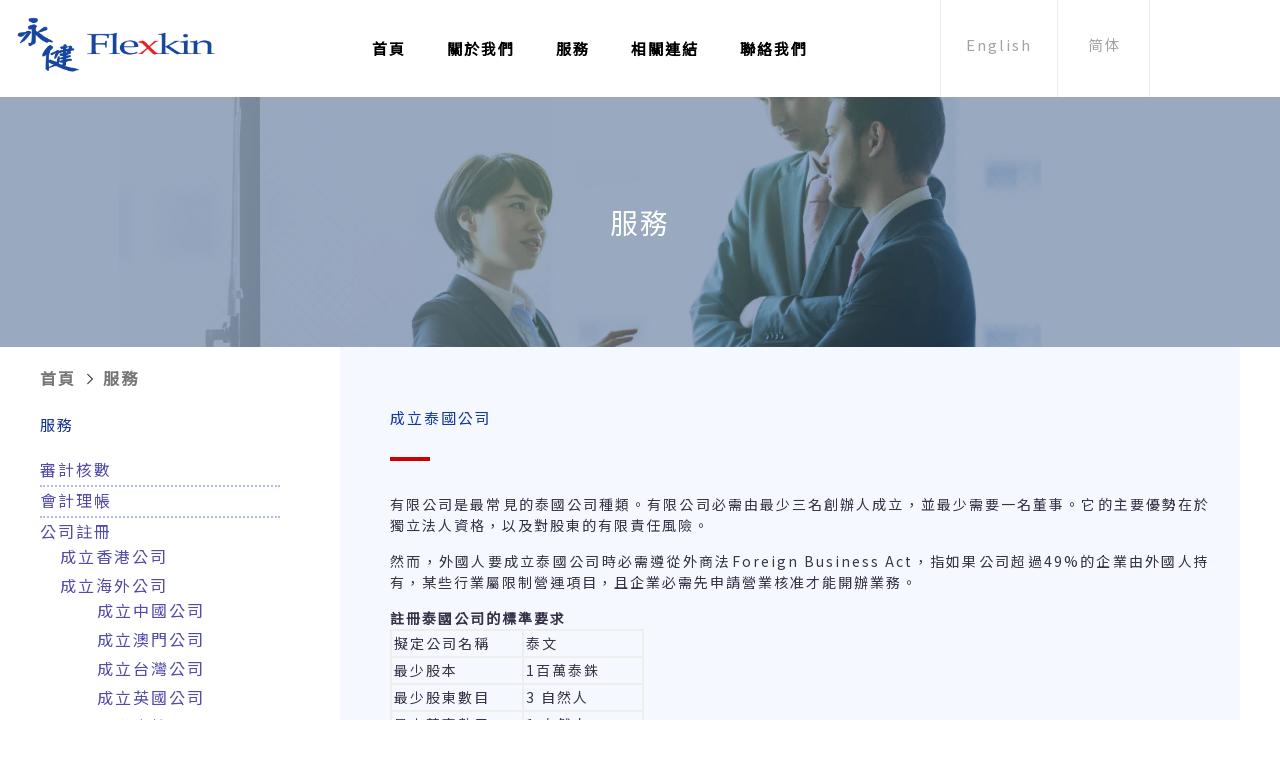

--- FILE ---
content_type: text/html; charset=UTF-8
request_url: https://flexkin.com/Thailand-Company
body_size: 5766
content:
<!doctype html>
<html>
<head>
    <meta charset="UTF-8">
    <meta name="viewport" content="width=device-width, initial-scale=1.0, maximum-scale=1.0, user-scalable=0">
    <link href="https://flexkin.com/favicon.ico" rel="shortcut icon" type="image/vnd.microsoft.icon" />
    <!-- base -->
        <title>註冊泰國公司 - 泰國有限公司 - 永健會計師事務所</title>
    <meta name="description" content="有限公司是最常見的泰國公司種類。有限公司必需由最少三名創辦人成立，並最少需要一名董事。它的主要優勢在於獨立法人資格，以及對股東的有限責任風險。"/>
    <meta name="keywords" content="成立泰國公司, 成立泰國有限公司, 註冊泰國公司, 註冊泰國有限公司"/>
    <!--seo-->
    <meta charset="UTF-8" />
    <meta name="viewport" content="width=device-width" />
    <meta name="author" content="Flexkin" />

    <link rel="alternate" hreflang="en-US" href="https://flexkin.com/Thailand-Company?lang=en" />
    <link rel="alternate" hreflang="zh-TW" href="https://flexkin.com/Thailand-Company?lang=zh-hk" />
    <link rel="alternate" hreflang="zh-hans" href="https://flexkin.com/Thailand-Company?lang=zh-hans" />
    <link rel="canonical" href="https://flexkin.com/Thailand-Company" />
    <meta property="og:locale" content="zh-hk" />
    <meta property="og:type" content="article" />
    <meta property="og:title" content="永健會計師事務所有限公司" />
    <meta property="og:description" content="永健會計師事務所是香港會計師公會認可的會計師並擁有的執業證書。因此，我們可以為客戶提供合符法定要求的審計服務。此外，在某些情況下（如新股東加入），我們可以為貴公司的財務資料進行驗證和核查。" />
    <meta property="og:url" content="https://flexkin.com/Thailand-Company" />
    <meta property="og:site_name" content="永健會計師事務所 Flexkin &amp; Co." />
    <!--seo-->
<!-- css -->
    <link href="https://flexkin.com/bootstrap/css/bootstrap.min.css" rel="stylesheet">
    <link href="https://flexkin.com/css/swiper.min.css" rel="stylesheet">
    <link href="https://flexkin.com/css/style.css" rel="stylesheet">
    <link href="https://flexkin.com/css/responsive.css" rel="stylesheet">
    <link href="https://flexkin.com/css/fullcalendar.min.css" rel="stylesheet">
    <link href="https://flexkin.com/css/fullcalendar.print.min.css" rel="stylesheet" media='print' >
    <!-- js -->
    <script src="https://flexkin.com/js/jquery-3.3.1.min.js"></script>
    <script src="https://flexkin.com/js/popper.min.js"></script>
    <script src="https://flexkin.com/bootstrap/js/bootstrap.min.js"></script>
    <script src="https://flexkin.com/js/indzz.js"></script>
    <script src="https://flexkin.com/js/swiper.min.js"></script>
    <script src="https://flexkin.com/js/moment.min.js"></script>
    <script src="https://flexkin.com/js/fullcalendar.min.js"></script>
    <script src="https://flexkin.com/js/locale-all.js"></script>
    <link rel="stylesheet" href="https://unpkg.com/aos@next/dist/aos.css" />
    <link rel="stylesheet" href="https://cdnjs.cloudflare.com/ajax/libs/font-awesome/4.7.0/css/font-awesome.min.css">
    <link href="https://fonts.googleapis.com/css?family=Noto+Sans+SC|Noto+Sans+TC&display=swap" rel="stylesheet">
</head>

<body lang="zh-hk">

<div class="responsive-group">
    <div class="header-nav">
        <a href="https://flexkin.com" class="logo"><img src="https://flexkin.com/media-cache/keypair_items/original/20231027044824-w7ec3ynp16dn.png"></a>
        <div class="menu-icon"></div>
    </div>
    <div class="re-nav">
        <ul>
            <li><a href="https://flexkin.com">首頁</a></li>
            <li><a href="https://flexkin.com/about_us">關於我們</a></li>
            <li><a href="https://flexkin.com/services">服務</a></li>
            <li><a href="https://flexkin.com/related_link">相關連結</a></li>
            <li><a href="https://flexkin.com/contact_us">聯絡我們</a></li>
            <li><a href="https://flexkin.com/news">新聞發報</a></li>
            <li><a href="https://flexkin.com/recruitment">招聘</a></li>
            <li><a class='last' href="https://flexkin.com/sitemap">網站地圖</a></li>
        </ul>
    </div>
    <div class="re-lang">
        <div class="row">
                            <div class="col text-center" onclick="location.href='https://flexkin.com/en/Thailand-Company';"><div class="title">English<img src="https://flexkin.com/images/blue-arrow.png"></div></div>
                <div class="col text-center" onclick="location.href='https://flexkin.com/zh-hans/Thailand-Company';"><div class="title">简体<img src="https://flexkin.com/images/blue-arrow.png"></div></div>
                    </div>
    </div>

</div>

<div class="header">
<div class="main-area">
    <div class="row">
        <div class="col-2">
            <a href="https://flexkin.com" class="logo"><img src="https://flexkin.com/media-cache/keypair_items/original/20231027044824-w7ec3ynp16dn.png"></a>
        </div>
        <div class="col-7 px-0" >
            <div class="menu">
                <ul>
                    <li><a href="https://flexkin.com">首頁</a></li>
                    <li><a href="https://flexkin.com/about_us">關於我們</a></li>
                    <li><a href="https://flexkin.com/services">服務</a></li>
                    <li><a href="https://flexkin.com/related_link">相關連結</a></li>
                    <li><a href="https://flexkin.com/contact_us">聯絡我們</a></li>
                </ul>
            </div>
        </div>
        <div class="col-3 px-0 justify-content-right">
            <div class="menu2">
                <ul>
                                            
                        
                        <li><a href="https://flexkin.com/en/Thailand-Company" class="left-a" >English</a></li>
                        <li><a href="https://flexkin.com/zh-hans/Thailand-Company" class="right-a">简体</a></li>
                    
                </ul>
            </div>
        </div>
    </div>
    </div>
    <div class="spon-logo row">
        <div class="img1 p-2"><img src="https://flexkin.com/media-cache/keypair_items/original/20231027042336-hycovplt3yew.jpg">
            
        </div>
        <!--<div class="img2 p-2"><img src="https://flexkin.com/media-cache/keypair_items/original/20231027042336-d4vcfmbyqzfs.jpg">
            
        </div> -->
        <div class="img3 p-2"><img src="https://flexkin.com/media-cache/keypair_items/original/20231027042336-zz0fwkaq0dao.jpg">
            
        </div>
    </div>
</div>


    <div class="service-banner" style="background: linear-gradient( rgba(0, 40, 95,0.4), rgba(0, 40, 95, 0.4) ), url(https://flexkin.com/media-cache/pagebanners/original/20190815042258-av8eyppgz4xf.png)">
        <div class="text"><h3>服務</h3></div>
    </div>
    <div class="service">

        <div class="main-area">
            <div class="row">
                <div class="col-md-3 col-12 px-0">
                <div class="menu-nav">
                    <ul class="breadcrumb">
                        <li class="home-item"><a href="https://flexkin.com">首頁</a></li>
                        <li><a href="">服務</a></li>
                    </ul>
                </div>
                    <div class="menu-re-hide">
                    <div class="menu-title">
                        <div class="row py-2 pb-4"><a href="https://flexkin.com/services">服務</a></div>
                    </div>
                    <div class="menu-list">
                        <ul class="menu-list-ul row">
                                                                                                <li class="px-0 col-12 top-nav-li"><a href="https://flexkin.com/auditing">審計核數</a>
                                                                     </li>
                                    <div class="col-12 p-0 dot-underline"><hr></div>
                                                                                                            <li class="px-0 col-12 top-nav-li"><a href="https://flexkin.com/accounting">會計理帳</a>
                                                                     </li>
                                    <div class="col-12 p-0 dot-underline"><hr></div>
                                                                                                                                               <li class="px-0 col-12 top-nav-li with-children selected">公司註冊
                                                                                                                    <ul class=" responsive-sub-nav-menu">
                                                                                            <li class="px-0 py-1 offset-1 col-11 with-children ">成立香港公司
                                                                                                                                                                <ul class="d-none responsive-sub-sub-nav-menu"><a href="https://flexkin.com/Limited-by-Shares"><li class="px-0 py-1 offset-2 col-10">股本有限公司</li></a></ul>
                                                                                                                                                                                                                        <ul class="d-none responsive-sub-sub-nav-menu"><a href="https://flexkin.com/Unlimited-Company"><li class="px-0 py-1 offset-2 col-10">無限公司</li></a></ul>
                                                                                                                                                                                                                        <ul class="d-none responsive-sub-sub-nav-menu"><a href="https://flexkin.com/Non-Hong-Kong-Company"><li class="px-0 py-1 offset-2 col-10">非香港公司</li></a></ul>
                                                                                                                                                                                                                                                                                                                                                                                                                                                                                                                                                                                                                                                                                                                                                                                                                                                                                                                                                                                                                                                                                                                                                                                                                                                                                                                                                                                                                                                                                                                                                                                                                                                                                                                                                                                                                                                                                                                                                                                                                                                                                                                                                                                    </li></ul>
                                                                                                                                                                <ul class=" responsive-sub-nav-menu">
                                                                                            <li class="px-0 py-1 offset-1 col-11 with-children selected">成立海外公司
                                                                                                                                                                                                                                                                                                                                                                                                                                                                            <ul class=" responsive-sub-sub-nav-menu"><a href="https://flexkin.com/china-company"><li class="px-0 py-1 offset-2 col-10">成立中國公司</li></a></ul>
                                                                                                                                                                                                                        <ul class=" responsive-sub-sub-nav-menu"><a href="https://flexkin.com/macau-company"><li class="px-0 py-1 offset-2 col-10">成立澳門公司</li></a></ul>
                                                                                                                                                                                                                        <ul class=" responsive-sub-sub-nav-menu"><a href="https://flexkin.com/taiwan-company"><li class="px-0 py-1 offset-2 col-10">成立台灣公司</li></a></ul>
                                                                                                                                                                                                                        <ul class=" responsive-sub-sub-nav-menu"><a href="https://flexkin.com/United-Kingdom-Company"><li class="px-0 py-1 offset-2 col-10">成立英國公司</li></a></ul>
                                                                                                                                                                                                                        <ul class=" responsive-sub-sub-nav-menu"><a href="https://flexkin.com/south-korea-company"><li class="px-0 py-1 offset-2 col-10">成立南韓公司</li></a></ul>
                                                                                                                                                                                                                        <ul class=" responsive-sub-sub-nav-menu"><a href="https://flexkin.com/Japan-Company"><li class="px-0 py-1 offset-2 col-10">成立日本公司</li></a></ul>
                                                                                                                                                                                                                        <ul class=" responsive-sub-sub-nav-menu"><a href="https://flexkin.com/singapore-company"><li class="px-0 py-1 offset-2 col-10">成立新加坡公司</li></a></ul>
                                                                                                                                                                                                                        <ul class=" responsive-sub-sub-nav-menu"><a href="https://flexkin.com/malaysia-company"><li class="px-0 py-1 offset-2 col-10">成立馬來西亞公司</li></a></ul>
                                                                                                                                                                                                                        <ul class=" responsive-sub-sub-nav-menu"><a href="https://flexkin.com/Vietnam-Company"><li class="px-0 py-1 offset-2 col-10">成立越南公司</li></a></ul>
                                                                                                                                                                                                                        <ul class=" responsive-sub-sub-nav-menu"><a href="https://flexkin.com/Thailand-Company"><li class="px-0 py-1 offset-2 col-10">成立泰國公司</li></a></ul>
                                                                                                                                                                                                                        <ul class=" responsive-sub-sub-nav-menu"><a href="https://flexkin.com/new-zealand-company"><li class="px-0 py-1 offset-2 col-10">成立紐西蘭公司</li></a></ul>
                                                                                                                                                                                                                        <ul class=" responsive-sub-sub-nav-menu"><a href="https://flexkin.com/India-company"><li class="px-0 py-1 offset-2 col-10">成立印度公司</li></a></ul>
                                                                                                                                                                                                                                                                                                                                                                                                                                                                                                                                                                                                                                                                                                                                                                                                                                                                                                                                    </li></ul>
                                                                                                                                                                <ul class=" responsive-sub-nav-menu">
                                                                                            <li class="px-0 py-1 offset-1 col-11 with-children ">成立離岸公司
                                                                                                                                                                                                                                                                                                                                                                                                                                                                                                                                                                                                                                                                                                                                                                                                                                                                                                                                                                                                                                                                                                                                                                                                                                                                                                                                                                                                                                                                                                                                                                                                                                                                                                                            <ul class="d-none responsive-sub-sub-nav-menu"><a href="https://flexkin.com/bvi-company"><li class="px-0 py-1 offset-2 col-10">成立英屬維京群島公司</li></a></ul>
                                                                                                                                                                                                                        <ul class="d-none responsive-sub-sub-nav-menu"><a href="https://flexkin.com/cayman-islands-Company"><li class="px-0 py-1 offset-2 col-10">成立開曼群島公司</li></a></ul>
                                                                                                                                                                                                                        <ul class="d-none responsive-sub-sub-nav-menu"><a href="https://flexkin.com/bermuda-company"><li class="px-0 py-1 offset-2 col-10">成立百慕達公司</li></a></ul>
                                                                                                                                                                                                                                                                                                                                                                                                                                                                                                                                                                                                                        </li></ul>
                                                                                                                                                                                                                                                                                                                                                                                                                                                                                                                                                                                                                                                                                                                                                                                                                                                                                                                                                                                                                                                                                                                                                                                                                                                                                                                                                                                                                                                                                                                                                                                                                                                        </li>
                                    <div class="col-12 p-0 dot-underline"><hr></div>
                                                                                                            <li class="px-0 col-12 top-nav-li"><a href="https://flexkin.com/deregistration">公司註銷</a>
                                                                     </li>
                                    <div class="col-12 p-0 dot-underline"><hr></div>
                                                                                                            <li class="px-0 col-12 top-nav-li"><a href="https://flexkin.com/Limited-by-Guarantee-NPO">慈善團體</a>
                                                                     </li>
                                    <div class="col-12 p-0 dot-underline"><hr></div>
                                                                                                            <li class="px-0 col-12 top-nav-li"><a href="https://flexkin.com/company-bank-account-opening-service">開立公司銀行戶口</a>
                                                                     </li>
                                    <div class="col-12 p-0 dot-underline"><hr></div>
                                                                                                            <li class="px-0 col-12 top-nav-li"><a href="https://flexkin.com/taxation">報稅及稅務安排</a>
                                                                     </li>
                                    <div class="col-12 p-0 dot-underline"><hr></div>
                                                                                                            <li class="px-0 col-12 top-nav-li"><a href="https://flexkin.com/consulting-service">顧問諮詢服務</a>
                                                                     </li>
                                    <div class="col-12 p-0 dot-underline"><hr></div>
                                                                                                            <li class="px-0 col-12 top-nav-li"><a href="https://flexkin.com/certificate-of-tax-resident-status">稅務居民身分證明書</a>
                                                                     </li>
                                    <div class="col-12 p-0 dot-underline"><hr></div>
                                                                                                                                               <li class="px-0 col-12 top-nav-li with-children selected">商標及專利註冊
                                                                                                                                                                                                                                                                                                                                                        <ul class="d-none responsive-sub-nav-menu">
                                                                                            <li class="px-0 py-1 offset-1 col-11 "><a href="https://flexkin.com/trademark-registration">商標註冊</a>
                                                                                                </li></ul>
                                                                                                                                                                <ul class="d-none responsive-sub-nav-menu">
                                                                                            <li class="px-0 py-1 offset-1 col-11 "><a href="https://flexkin.com/International-Trademark-Registration">國際商標註冊</a>
                                                                                                </li></ul>
                                                                                                                                                                <ul class="d-none responsive-sub-nav-menu">
                                                                                            <li class="px-0 py-1 offset-1 col-11 "><a href="https://flexkin.com/patents-registration">專利註冊</a>
                                                                                                </li></ul>
                                                                                                                                                                                                                                                                                                                                                                                                                                                                                                                                                                                                                                                                                                                                                                                                                                                                                                                                                                                                                                                                                                                                                                                                                                                                                                                                                                                                                    </li>
                                    <div class="col-12 p-0 dot-underline"><hr></div>
                                                                                                                                               <li class="px-0 col-12 top-nav-li with-children selected">企業融資及集資服務
                                                                                                                                                                                                                                                                                                                                                                                                                                                                                                                                                                                            <ul class="d-none responsive-sub-nav-menu">
                                                                                            <li class="px-0 py-1 offset-1 col-11 "><a href="https://flexkin.com/SME-Loan">中小企貸款服務</a>
                                                                                                </li></ul>
                                                                                                                                                                <ul class="d-none responsive-sub-nav-menu">
                                                                                            <li class="px-0 py-1 offset-1 col-11 "><a href="https://flexkin.com/SME-Government-Funding">中小企資助基金</a>
                                                                                                </li></ul>
                                                                                                                                                                <ul class="d-none responsive-sub-nav-menu">
                                                                                            <li class="px-0 py-1 offset-1 col-11 "><a href="https://flexkin.com/fund-raising">合併收購及籌集資金</a>
                                                                                                </li></ul>
                                                                                                                                                                                                                                                                                                                                                                                                                                                                                                                                                                                                                                                                                                                                                                                                                                                                                                                                                                                                                                                                                                                                                                                </li>
                                    <div class="col-12 p-0 dot-underline"><hr></div>
                                                                                                                                               <li class="px-0 col-12 top-nav-li with-children selected">香港上市策劃
                                                                                                                                                                                                                                                                                                                                                                                                                                                                                                                                                                                                                                                                                                                                                                                                                                <ul class="d-none responsive-sub-nav-menu">
                                                                                            <li class="px-0 py-1 offset-1 col-11 "><a href="https://flexkin.com/advantages-of-ipo">香港上市的優勢</a>
                                                                                                </li></ul>
                                                                                                                                                                <ul class="d-none responsive-sub-nav-menu">
                                                                                            <li class="px-0 py-1 offset-1 col-11 "><a href="https://flexkin.com/requirement-for-ipo">香港上市基本要求</a>
                                                                                                </li></ul>
                                                                                                                                                                <ul class="d-none responsive-sub-nav-menu">
                                                                                            <li class="px-0 py-1 offset-1 col-11 "><a href="https://flexkin.com/procedures-for-ipo">香港上市主要程序</a>
                                                                                                </li></ul>
                                                                                                                                                                                                                                                                                                                                                                                                                                                                                                                                                                                                                                                                                                                                                                                                                                                                                                                                            </li>
                                    <div class="col-12 p-0 dot-underline"><hr></div>
                                                                                                            <li class="px-0 col-12 top-nav-li"><a href="https://flexkin.com/notary-public">公證</a>
                                                                     </li>
                                    <div class="col-12 p-0 dot-underline"><hr></div>
                                                                                                                                               <li class="px-0 col-12 top-nav-li with-children selected">辦理移民和工作簽證
                                                                                                                                                                                                                                                                                                                                                                                                                                                                                                                                                                                                                                                                                                                                                                                                                                                                                                                                                                                                                                                                    <ul class="d-none responsive-sub-nav-menu">
                                                                                            <li class="px-0 py-1 offset-1 col-11 "><a href="https://flexkin.com/work-permit">香港工作簽證</a>
                                                                                                </li></ul>
                                                                                                                                                                <ul class="d-none responsive-sub-nav-menu">
                                                                                            <li class="px-0 py-1 offset-1 col-11 "><a href="https://flexkin.com/investment-immigration">香港投資移民</a>
                                                                                                </li></ul>
                                                                                                                                                                <ul class="d-none responsive-sub-nav-menu">
                                                                                            <li class="px-0 py-1 offset-1 col-11 with-children ">海外投資移民
                                                                                                                                                                                                                                                                                                                                                                                                                                                                                                                                                                                                                                                                                                                                                                                                                                                                                                                                                                                                                                                                                                                                                                                                                                                                                                                                                                                                                                                                                                                                                                                                                                                                                                                                                                                                                                                                                                                                                                                                                                        <ul class="d-none responsive-sub-sub-nav-menu"><a href="https://flexkin.com/taiwan-immigration"><li class="px-0 py-1 offset-2 col-10">台灣投資移民</li></a></ul>
                                                                                                                                                                                                                        <ul class="d-none responsive-sub-sub-nav-menu"><a href="https://flexkin.com/singapore-immigration"><li class="px-0 py-1 offset-2 col-10">新加坡投資移民</li></a></ul>
                                                                                                                                                                                                                        <ul class="d-none responsive-sub-sub-nav-menu"><a href="https://flexkin.com/ireland-immigration"><li class="px-0 py-1 offset-2 col-10">愛爾蘭投資移民</li></a></ul>
                                                                                                                                                                                                                        <ul class="d-none responsive-sub-sub-nav-menu"><a href="https://flexkin.com/australia-immigration"><li class="px-0 py-1 offset-2 col-10">澳洲投資移民</li></a></ul>
                                                                                                                                                                                                        </li></ul>
                                                                                                                                                                                                                                                                                                                                                                                                                                                                                                                                                                                                                                                                                                        </li>
                                    <div class="col-12 p-0 dot-underline"><hr></div>
                                                                                                            <li class="px-0 col-12 top-nav-li"><a href="https://flexkin.com/winding-up">清盤</a>
                                                                     </li>
                                    <div class="col-12 p-0 dot-underline"><hr></div>
                                                                                                                                               <li class="px-0 col-12 top-nav-li with-children selected">企業管理
                                                                                                                                                                                                                                                                                                                                                                                                                                                                                                                                                                                                                                                                                                                                                                                                                                                                                                                                                                                                                                                                                                                                                                                                                                                                                                        <ul class="d-none responsive-sub-nav-menu">
                                                                                            <li class="px-0 py-1 offset-1 col-11 "><a href="https://flexkin.com/virtual-office">虛擬辦公室</a>
                                                                                                </li></ul>
                                                                                                                                                                <ul class="d-none responsive-sub-nav-menu">
                                                                                            <li class="px-0 py-1 offset-1 col-11 "><a href="https://flexkin.com/serviced-office">服務式辦公室</a>
                                                                                                </li></ul>
                                                                                                                                                                <ul class="d-none responsive-sub-nav-menu">
                                                                                            <li class="px-0 py-1 offset-1 col-11 "><a href="https://flexkin.com/nominees">代名人</a>
                                                                                                </li></ul>
                                                                                                                                                                <ul class="d-none responsive-sub-nav-menu">
                                                                                            <li class="px-0 py-1 offset-1 col-11 "><a href="https://flexkin.com/accounting-software">會計軟件</a>
                                                                                                </li></ul>
                                                                                                                                                                                                                                                                                                                                                                                        </li>
                                    <div class="col-12 p-0 dot-underline"><hr></div>
                                                                                                                                               <li class="px-0 col-12 top-nav-li with-children selected">國際牌照及證書
                                                                                                                                                                                                                                                                                                                                                                                                                                                                                                                                                                                                                                                                                                                                                                                                                                                                                                                                                                                                                                                                                                                                                                                                                                                                                                                                                                                                                                                                                                                                                                                                                        <ul class="d-none responsive-sub-nav-menu">
                                                                                            <li class="px-0 py-1 offset-1 col-11 "><a href="https://flexkin.com/new-zealand-fsp">新西蘭金融牌照</a>
                                                                                                </li></ul>
                                                                                                                                                                                                                                                                                                            </li>
                                    <div class="col-12 p-0 dot-underline"><hr></div>
                                                                                                                                               <li class="px-0 col-12 top-nav-li with-children selected">公司秘書
                                                                                                                                                                                                                                                                                                                                                                                                                                                                                                                                                                                                                                                                                                                                                                                                                                                                                                                                                                                                                                                                                                                                                                                                                                                                                                                                                                                                                                                                                                                                                                                                                                                                                                    <ul class="d-none responsive-sub-nav-menu">
                                                                                            <li class="px-0 py-1 offset-1 col-11 "><a href="https://flexkin.com/company-secretary">公司秘書 – 私人公司</a>
                                                                                                </li></ul>
                                                                                                                                                                <ul class="d-none responsive-sub-nav-menu">
                                                                                            <li class="px-0 py-1 offset-1 col-11 "><a href="https://flexkin.com/company-secretary-public">公司秘書 – 上市公司</a>
                                                                                                </li></ul>
                                                                                                                                                    </li>
                                    <div class="col-12 p-0 dot-underline"><hr></div>
                                                                </ul>
                    </div></div>
            </div>

                <div class="re-menu-bar col-12 form-control dropbtn">成立泰國公司
                    <i class="fa fa-caret-down"></i>
                </div>
                <div class="select-menu">
                    <ul class="select-ul">
                                                                                <li class="top-nav-li"><a href="https://flexkin.com/auditing">審計核數</a>
                                                            </li>
                                                                                    <li class="top-nav-li"><a href="https://flexkin.com/accounting">會計理帳</a>
                                                            </li>
                                                                                        <li class=" top-nav-li with-children">公司註冊
                                                                                                                        <ul class=" d-none responsive-sub-nav-menu">
                                                                                                    <li class=" with-children">成立香港公司
                                                                                                                                                                                    <ul class=" d-none responsive-sub-sub-nav-menu">
                                                                    <a href="https://flexkin.com/Limited-by-Shares">
                                                                        <li class="">股本有限公司</li></a></ul>
                                                                                                                                                                                                                            <ul class=" d-none responsive-sub-sub-nav-menu">
                                                                    <a href="https://flexkin.com/Unlimited-Company">
                                                                        <li class="">無限公司</li></a></ul>
                                                                                                                                                                                                                            <ul class=" d-none responsive-sub-sub-nav-menu">
                                                                    <a href="https://flexkin.com/Non-Hong-Kong-Company">
                                                                        <li class="">非香港公司</li></a></ul>
                                                                                                                                                                                                                                                                                                                                                                                                                                                                                                                                                                                                                                                                                                                                                                                                                                                                                                                                                                                                                                                                                                                                                                                                                                                                                                                                                                                                                                                                                                                                                                                                                                                                                                                                                                                                                                                                                                                                                                                                                                                                                                                                                                                                                                                                                                                                        </li></ul>
                                                                                                                                        <ul class=" d-none responsive-sub-nav-menu">
                                                                                                    <li class=" with-children">成立海外公司
                                                                                                                                                                                                                                                                                                                                                                                                                                                                                                                        <ul class=" d-none responsive-sub-sub-nav-menu">
                                                                    <a href="https://flexkin.com/china-company">
                                                                        <li class="">成立中國公司</li></a></ul>
                                                                                                                                                                                                                            <ul class=" d-none responsive-sub-sub-nav-menu">
                                                                    <a href="https://flexkin.com/macau-company">
                                                                        <li class="">成立澳門公司</li></a></ul>
                                                                                                                                                                                                                            <ul class=" d-none responsive-sub-sub-nav-menu">
                                                                    <a href="https://flexkin.com/taiwan-company">
                                                                        <li class="">成立台灣公司</li></a></ul>
                                                                                                                                                                                                                            <ul class=" d-none responsive-sub-sub-nav-menu">
                                                                    <a href="https://flexkin.com/United-Kingdom-Company">
                                                                        <li class="">成立英國公司</li></a></ul>
                                                                                                                                                                                                                            <ul class=" d-none responsive-sub-sub-nav-menu">
                                                                    <a href="https://flexkin.com/south-korea-company">
                                                                        <li class="">成立南韓公司</li></a></ul>
                                                                                                                                                                                                                            <ul class=" d-none responsive-sub-sub-nav-menu">
                                                                    <a href="https://flexkin.com/Japan-Company">
                                                                        <li class="">成立日本公司</li></a></ul>
                                                                                                                                                                                                                            <ul class=" d-none responsive-sub-sub-nav-menu">
                                                                    <a href="https://flexkin.com/singapore-company">
                                                                        <li class="">成立新加坡公司</li></a></ul>
                                                                                                                                                                                                                            <ul class=" d-none responsive-sub-sub-nav-menu">
                                                                    <a href="https://flexkin.com/malaysia-company">
                                                                        <li class="">成立馬來西亞公司</li></a></ul>
                                                                                                                                                                                                                            <ul class=" d-none responsive-sub-sub-nav-menu">
                                                                    <a href="https://flexkin.com/Vietnam-Company">
                                                                        <li class="">成立越南公司</li></a></ul>
                                                                                                                                                                                                                            <ul class=" d-none responsive-sub-sub-nav-menu">
                                                                    <a href="https://flexkin.com/Thailand-Company">
                                                                        <li class="">成立泰國公司</li></a></ul>
                                                                                                                                                                                                                            <ul class=" d-none responsive-sub-sub-nav-menu">
                                                                    <a href="https://flexkin.com/new-zealand-company">
                                                                        <li class="">成立紐西蘭公司</li></a></ul>
                                                                                                                                                                                                                            <ul class=" d-none responsive-sub-sub-nav-menu">
                                                                    <a href="https://flexkin.com/India-company">
                                                                        <li class="">成立印度公司</li></a></ul>
                                                                                                                                                                                                                                                                                                                                                                                                                                                                                                                                                                                                                                                                                                                                                                                                                                                                                                                                                                                        </li></ul>
                                                                                                                                        <ul class=" d-none responsive-sub-nav-menu">
                                                                                                    <li class=" with-children">成立離岸公司
                                                                                                                                                                                                                                                                                                                                                                                                                                                                                                                                                                                                                                                                                                                                                                                                                                                                                                                                                                                                                                                                                                                                                                                                                                                                                                                                                                                                                                                                                                                                                                                                                                                                                                                                                                                                                                                                        <ul class=" d-none responsive-sub-sub-nav-menu">
                                                                    <a href="https://flexkin.com/bvi-company">
                                                                        <li class="">成立英屬維京群島公司</li></a></ul>
                                                                                                                                                                                                                            <ul class=" d-none responsive-sub-sub-nav-menu">
                                                                    <a href="https://flexkin.com/cayman-islands-Company">
                                                                        <li class="">成立開曼群島公司</li></a></ul>
                                                                                                                                                                                                                            <ul class=" d-none responsive-sub-sub-nav-menu">
                                                                    <a href="https://flexkin.com/bermuda-company">
                                                                        <li class="">成立百慕達公司</li></a></ul>
                                                                                                                                                                                                                                                                                                                                                                                                                                                                                                                                                                                                                                                    </li></ul>
                                                                                                                                                                                                                                                                                                                                                                                                                                                                                                                                                                                                                                                                                                                                                                                                                                                                                                                                                                                                                                                                                                                                                                                                                                                                                                                                                                        </li>
                                                                                    <li class="top-nav-li"><a href="https://flexkin.com/deregistration">公司註銷</a>
                                                            </li>
                                                                                    <li class="top-nav-li"><a href="https://flexkin.com/Limited-by-Guarantee-NPO">慈善團體</a>
                                                            </li>
                                                                                    <li class="top-nav-li"><a href="https://flexkin.com/company-bank-account-opening-service">開立公司銀行戶口</a>
                                                            </li>
                                                                                    <li class="top-nav-li"><a href="https://flexkin.com/taxation">報稅及稅務安排</a>
                                                            </li>
                                                                                    <li class="top-nav-li"><a href="https://flexkin.com/consulting-service">顧問諮詢服務</a>
                                                            </li>
                                                                                    <li class="top-nav-li"><a href="https://flexkin.com/certificate-of-tax-resident-status">稅務居民身分證明書</a>
                                                            </li>
                                                                                        <li class=" top-nav-li with-children">商標及專利註冊
                                                                                                                                                                                                                                                                                                                        <ul class=" d-none responsive-sub-nav-menu">
                                                                                                    <li><a href="https://flexkin.com/trademark-registration">
                                                            商標註冊</a>
                                                                                                            </li></ul>
                                                                                                                                        <ul class=" d-none responsive-sub-nav-menu">
                                                                                                    <li><a href="https://flexkin.com/International-Trademark-Registration">
                                                            國際商標註冊</a>
                                                                                                            </li></ul>
                                                                                                                                        <ul class=" d-none responsive-sub-nav-menu">
                                                                                                    <li><a href="https://flexkin.com/patents-registration">
                                                            專利註冊</a>
                                                                                                            </li></ul>
                                                                                                                                                                                                                                                                                                                                                                                                                                                                                                                                                                                                                                                                                                                                                                                                                                                                                                                                                                                                                                                                                                                                                                        </li>
                                                                                        <li class=" top-nav-li with-children">企業融資及集資服務
                                                                                                                                                                                                                                                                                                                                                                                                                                                                                                                        <ul class=" d-none responsive-sub-nav-menu">
                                                                                                    <li><a href="https://flexkin.com/SME-Loan">
                                                            中小企貸款服務</a>
                                                                                                            </li></ul>
                                                                                                                                        <ul class=" d-none responsive-sub-nav-menu">
                                                                                                    <li><a href="https://flexkin.com/SME-Government-Funding">
                                                            中小企資助基金</a>
                                                                                                            </li></ul>
                                                                                                                                        <ul class=" d-none responsive-sub-nav-menu">
                                                                                                    <li><a href="https://flexkin.com/fund-raising">
                                                            合併收購及籌集資金</a>
                                                                                                            </li></ul>
                                                                                                                                                                                                                                                                                                                                                                                                                                                                                                                                                                                                                                                                                                                                                                                                                                                                                                                                                                        </li>
                                                                                        <li class=" top-nav-li with-children">香港上市策劃
                                                                                                                                                                                                                                                                                                                                                                                                                                                                                                                                                                                                                                                                                                                        <ul class=" d-none responsive-sub-nav-menu">
                                                                                                    <li><a href="https://flexkin.com/advantages-of-ipo">
                                                            香港上市的優勢</a>
                                                                                                            </li></ul>
                                                                                                                                        <ul class=" d-none responsive-sub-nav-menu">
                                                                                                    <li><a href="https://flexkin.com/requirement-for-ipo">
                                                            香港上市基本要求</a>
                                                                                                            </li></ul>
                                                                                                                                        <ul class=" d-none responsive-sub-nav-menu">
                                                                                                    <li><a href="https://flexkin.com/procedures-for-ipo">
                                                            香港上市主要程序</a>
                                                                                                            </li></ul>
                                                                                                                                                                                                                                                                                                                                                                                                                                                                                                                                                                                                                                                                                                                                                                        </li>
                                                                                    <li class="top-nav-li"><a href="https://flexkin.com/notary-public">公證</a>
                                                            </li>
                                                                                        <li class=" top-nav-li with-children">辦理移民和工作簽證
                                                                                                                                                                                                                                                                                                                                                                                                                                                                                                                                                                                                                                                                                                                                                                                                                                                                                                                        <ul class=" d-none responsive-sub-nav-menu">
                                                                                                    <li><a href="https://flexkin.com/work-permit">
                                                            香港工作簽證</a>
                                                                                                            </li></ul>
                                                                                                                                        <ul class=" d-none responsive-sub-nav-menu">
                                                                                                    <li><a href="https://flexkin.com/investment-immigration">
                                                            香港投資移民</a>
                                                                                                            </li></ul>
                                                                                                                                        <ul class=" d-none responsive-sub-nav-menu">
                                                                                                    <li class=" with-children">海外投資移民
                                                                                                                                                                                                                                                                                                                                                                                                                                                                                                                                                                                                                                                                                                                                                                                                                                                                                                                                                                                                                                                                                                                                                                                                                                                                                                                                                                                                                                                                                                                                                                                                                                                                                                                                                                                                                                                                                                                                                                                                                                                                                                                                                                                                            <ul class=" d-none responsive-sub-sub-nav-menu">
                                                                    <a href="https://flexkin.com/taiwan-immigration">
                                                                        <li class="">台灣投資移民</li></a></ul>
                                                                                                                                                                                                                            <ul class=" d-none responsive-sub-sub-nav-menu">
                                                                    <a href="https://flexkin.com/singapore-immigration">
                                                                        <li class="">新加坡投資移民</li></a></ul>
                                                                                                                                                                                                                            <ul class=" d-none responsive-sub-sub-nav-menu">
                                                                    <a href="https://flexkin.com/ireland-immigration">
                                                                        <li class="">愛爾蘭投資移民</li></a></ul>
                                                                                                                                                                                                                            <ul class=" d-none responsive-sub-sub-nav-menu">
                                                                    <a href="https://flexkin.com/australia-immigration">
                                                                        <li class="">澳洲投資移民</li></a></ul>
                                                                                                                                                                                                    </li></ul>
                                                                                                                                                                                                                                                                                                                                                                                                                                                                                                                                                                        </li>
                                                                                    <li class="top-nav-li"><a href="https://flexkin.com/winding-up">清盤</a>
                                                            </li>
                                                                                        <li class=" top-nav-li with-children">企業管理
                                                                                                                                                                                                                                                                                                                                                                                                                                                                                                                                                                                                                                                                                                                                                                                                                                                                                                                                                                                                                                                                                                                        <ul class=" d-none responsive-sub-nav-menu">
                                                                                                    <li><a href="https://flexkin.com/virtual-office">
                                                            虛擬辦公室</a>
                                                                                                            </li></ul>
                                                                                                                                        <ul class=" d-none responsive-sub-nav-menu">
                                                                                                    <li><a href="https://flexkin.com/serviced-office">
                                                            服務式辦公室</a>
                                                                                                            </li></ul>
                                                                                                                                        <ul class=" d-none responsive-sub-nav-menu">
                                                                                                    <li><a href="https://flexkin.com/nominees">
                                                            代名人</a>
                                                                                                            </li></ul>
                                                                                                                                        <ul class=" d-none responsive-sub-nav-menu">
                                                                                                    <li><a href="https://flexkin.com/accounting-software">
                                                            會計軟件</a>
                                                                                                            </li></ul>
                                                                                                                                                                                                                                                                                                        </li>
                                                                                        <li class=" top-nav-li with-children">國際牌照及證書
                                                                                                                                                                                                                                                                                                                                                                                                                                                                                                                                                                                                                                                                                                                                                                                                                                                                                                                                                                                                                                                                                                                                                                                                                                                                                                                                                                                        <ul class=" d-none responsive-sub-nav-menu">
                                                                                                    <li><a href="https://flexkin.com/new-zealand-fsp">
                                                            新西蘭金融牌照</a>
                                                                                                            </li></ul>
                                                                                                                                                                                                                                        </li>
                                                                                        <li class=" top-nav-li with-children">公司秘書
                                                                                                                                                                                                                                                                                                                                                                                                                                                                                                                                                                                                                                                                                                                                                                                                                                                                                                                                                                                                                                                                                                                                                                                                                                                                                                                                                                                                                                                        <ul class=" d-none responsive-sub-nav-menu">
                                                                                                    <li><a href="https://flexkin.com/company-secretary">
                                                            公司秘書 – 私人公司</a>
                                                                                                            </li></ul>
                                                                                                                                        <ul class=" d-none responsive-sub-nav-menu">
                                                                                                    <li><a href="https://flexkin.com/company-secretary-public">
                                                            公司秘書 – 上市公司</a>
                                                                                                            </li></ul>
                                                                                                        </li>
                                                </ul>
                </div>

                <div class="col-md-9  col-12 px-0 service-box">
                    <div class="service-content">
                        <div class="title">成立泰國公司</div><br>
                        <div class="underline"></div>
                        <div class="content"><p>有限公司是最常見的泰國公司種類。有限公司必需由最少三名創辦人成立，並最少需要一名董事。它的主要優勢在於獨立法人資格，以及對股東的有限責任風險。</p>

<p>然而，外國人要成立泰國公司時必需遵從外商法Foreign Business Act，指如果公司超過49%的企業由外國人持有，某些行業屬限制營運項目，且企業必需先申請營業核准才能開辦業務。</p>

<p><b>註冊泰國公司的標準要求</b></p>

<table border="1" cellpadding="2" cellspacing="0">
	<tbody>
		<tr>
			<td>擬定公司名稱&nbsp; &nbsp; &nbsp;&nbsp;</td>
			<td>泰文</td>
		</tr>
		<tr>
			<td>最少股本</td>
			<td>1百萬泰銖&nbsp; &nbsp; &nbsp; &nbsp;&nbsp;</td>
		</tr>
		<tr>
			<td>最少股東數目</td>
			<td>3 自然人</td>
		</tr>
		<tr>
			<td>最少董事數目</td>
			<td>1 自然人&nbsp;</td>
		</tr>
	</tbody>
</table>

<p><b>泰國公司的稅務</b></p>

<p>泰國設有增值稅系統「VAT」，標準稅率為10%，企業需每月申報增值稅。建議聘請專業的會計人員／會計師來為你理帳，以免出現誤報或過期的罰金。</p>

<p>除了增值稅外，所有企業應申報企業所得稅，稅率為20%。</p>

<p><b>泰國工作簽證</b></p>

<p>如企業的股本達2百萬泰銖，便符合資格為１名董事或員工申請工作簽證。（如企業為外資企業，即需達３百萬泰銖）</p>

<p>&nbsp;</p></div>
                    </div>
                </div>
            </div>
    </div>
    </div>

    <script>
        $('.menu-list >ul> li > a, .select-menu >ul> li > a').on('click',function(e){
            e.stopPropagation();
        });
        $('.menu-list >ul> li, .select-menu >ul> li').on('click', function (e) {
            e.preventDefault();
            e.stopPropagation();
            if($(this).hasClass('selected'))
            {
                // click itself again
                // selest click item
                $(this).toggleClass('selected');
                // unblock child
                $(this).find('.responsive-sub-nav-menu').toggleClass('d-none');
            }else{
                // remove sub block and unselect class
                $('.menu-list li.selected').find( "> ul" ).toggleClass('d-none');
                $('.menu-list li.selected').toggleClass('selected');
                // remove sub block and unselect class
                $('.select-menu li.selected').find( "> ul" ).toggleClass('d-none');
                $('.select-menu li.selected').toggleClass('selected');
                // selest click item
                $(this).toggleClass('selected');
                // unblock child
                $(this).find('.responsive-sub-nav-menu').toggleClass('d-none');
            }

        });
        $('.responsive-sub-nav-menu > li>ul').on('click', function (e) {
            e.stopPropagation();
        });

        $('.responsive-sub-nav-menu > li').on('click', function (e) {
            e.stopPropagation();
            if($(this).hasClass('selected'))
            {
                // click itself again
                // selest click item
                $(this).toggleClass('selected');

                $(this).find('.responsive-sub-sub-nav-menu').toggleClass('d-none');
            }else{
                // remove sub block and unselect class
                $('.responsive-sub-nav-menu li.selected').find( "> ul" ).toggleClass('d-none');
                $('.responsive-sub-nav-menu li.selected').toggleClass('selected');
                // selest click item
                $(this).toggleClass('selected');
                // unblock child
                $(this).find('.responsive-sub-sub-nav-menu').toggleClass('d-none');
            }
        });

        $('.with-children > a').on('click',function(e){
            e.preventDefault();
        });

        // $('.sub-service.has-child').on('click',function(e){
        //     e.preventDefault();
        //     e.stopPropagation();
        //     var id = $(this).attr('class');
        //      var id = id.split(' ')[0];
        //     if($(this).hasClass('selected')){
        //         $(this).toggleClass('selected');
        //         $(document).find('.sub-sub-service.'+id).toggleClass('d-none');
        //     }else {
        //         $(this).toggleClass('selected');
        //         $(document).find('.sub-sub-service.'+id).toggleClass('d-none');
        //     }
        //    $(document).find('.sub-sub-sub-service.'+id).not(".d-none").toggleClass('d-none');
        //
        // });
        // $('.sub-sub-service.has-child').on('click',function(e){
        //     e.preventDefault();
        //     e.stopPropagation();
        //     var id = $(this).attr('class');
        //     var id = id.split(' ')[0];
        //     if($(this).hasClass('selected')){
        //         $(this).toggleClass('selected');
        //         $(document).find('.sub-sub-sub-service.'+id).toggleClass('d-none');
        //     }else {
        //         $(this).toggleClass('selected');
        //         $(document).find('.sub-sub-sub-service.'+id).toggleClass('d-none');
        //     }
        // });

    </script>


<div class="footer">
    <div class="main-area">
        <div class="row">
            <div class="col-sm-6 col-12">
                <div class="row py-2 info"><img src="https://flexkin.com/images/phone.png">電話：(852) 3728 3000 </div>
                <div class="row py-2 info"><img src="https://flexkin.com/images/fax.png">傳真：(852) 3728 3001 </div>
                <div class="row py-2 info"><img src="https://flexkin.com/images/email.png">電郵：enquiry@flexkin.com</div>
            </div>
            <div class="col-sm-6 col-12 right-side">
                <div class="row py-2">
                    <div class="col-3"><a href="https://flexkin.com">首頁</a></div>
                    <div class="col-3"><a href="https://flexkin.com/services">服務</a></div>
                    <div class="col-3"><a href="https://flexkin.com/contact_us">聯絡我們</a></div>
                    <div class="col-3"><a href="https://flexkin.com/recruitment">招聘</a></div>
                </div>
                <div class="row py-2">
                    <div class="col-3"><a href="https://flexkin.com/about_us">關於我們</a></div>
                    <div class="col-3"><a href="https://flexkin.com/related_link">相關連結</a></div>
                    <div class="col-3"><a href="https://flexkin.com/news">新聞發報</a></div>
                    <div class="col-3"><a href="https://flexkin.com/sitemap">網站地圖</a></div>
                </div>
            </div>
        </div>
    </div>
</div>
<div class="re footer">
    <div class="main-area">
        <div class="row">
            <div class="col-sm-6 col-12">
                <div class="row py-2 info"><img src="https://flexkin.com/images/phone.png">電話：(852) 3728 3000 </div>
                <div class="row py-2 info"><img src="https://flexkin.com/images/fax.png">傳真：(852) 3728 3001 </div>
                <div class="row py-2 info"><img src="https://flexkin.com/images/email.png">電郵：enquiry@flexkin.com</div>
            </div>
        </div>
        <div class="row text-justify">
            <div class="row col-12 py-1">
                <div class="col-4 offset-2"><a href="https://flexkin.com">首頁</a></div>
                <div class="col-5 offset-1"><a href="https://flexkin.com/contact_us">聯絡我們</a></div>
            </div>
            <div class="row col-12 py-1">
                <div class="col-4 offset-2"><a href="https://flexkin.com/about_us">關於我們</a></div>
                <div class="col-5 offset-1"><a href="https://flexkin.com/news">新聞發報</a></div>
            </div>
            <div class="row col-12 py-1">
                <div class="col-4 offset-2"><a href="https://flexkin.com/services">服務</a></div>
                <div class="col-5 offset-1"><a href="https://flexkin.com/recruitment">招聘</a></div>
            </div>
            <div class="row col-12 py-1">
                <div class="col-4 offset-2"><a href="https://flexkin.com/related_link">相關連結</a></div>
                <div class="col-5 offset-1"><a href="https://flexkin.com/sitemap">網站地圖</a></div>
            </div>
        </div>
    </div>
</div>
    <div class="copyright">
        <div class="main-area">
        <div class="row">
            <div class="col-10">版權所有 © 2025 永健會計師事務所有限公司保留所有權利。</div>
            <div class="col-2 px-0" style="text-align: center"><a href="https://flexkin.com/disclaimer">免責條款</a></div>
        </div>
        </div>
    </div>
</div>

</body>
</html>

--- FILE ---
content_type: text/css
request_url: https://flexkin.com/css/style.css
body_size: 2372
content:
body {
    font-family: 'Noto Sans TC','Noto Sans SC', sans-serif;
    font-size: 15px;
    color: #383348;
    padding: 0;
    margin: 0;
    line-height: 21px;
    letter-spacing: 2px;
    width: 100%;
    overflow-x: hidden;
}
body:lang(en){
    letter-spacing: 0px;
    font-family: Arial
}
ul, li {
    margin: 0;
    padding: 0;
    border: 0;
    font-size: 100%;
    font: inherit;
    vertical-align: baseline;
    list-style: none;
}

.service-content ul,.service-content li{
    list-style: inherit;
}

p {
    margin: 15px 0 0 0;
}

a {
    color:unset;
    text-decoration: none;
    transition: all 0.3s ease 0s;
}

a:hover {
    opacity: 0.75;
    text-decoration: none;
}

img {
    max-width: 100%;
}
.row{
    margin: 0 !important;
}
.main-area {
    width: 1200px;
    margin: auto;
    position: relative;
}


.header{
    background-color: white;
    color:white;
    margin: 8px 0;
}
.header .col-8{
}
.header .logo{
    position: relative;
    left: -70px;
}
.logo img{
    position: absolute;
    width: 202px;
    top: -5px;
    left: -55px;
    max-width: unset;
}
.menu,. menu2{
    position: relative;
    top:25px;
}
.menu, .menu li, .menu2, .menu2 li{
    display: inline-block;
}
.menu li{
    padding: 0 18px 0 18px;
}
.menu a {
    text-decoration: none;
    color: black;
    font-weight: bold;
}
.menu2 .right-a {
    color: #a3a3a3;
    border-right:1px solid #ececec;
    padding: 45px 27PX 45PX 25PX;
}
.menu2 .left-a {
    color: #a3a3a3;
    border-left:1px solid #ececec;
    border-right:1px solid #ececec;
    padding: 45px 25PX 45PX 25PX;
}
.menu2{
    position: absolute;
    top: 50%;
    left: 25%;
    height: 30%;
    margin: -5% 0 0 -25%;
}
.menu{
    padding: 30px 0 30px 0;
}

.top-banner{
    width: 100%;
    height: 450px;
    position: relative;
    background-position: center;
    background-size: cover;

}
.banner-text{
    position: absolute;
    color: white;
    top: 170px;
    font-size: x-large;
}
.layer {
    background-color: rgba(0, 68, 190, 0.2);
    position: absolute;
    top: 0;
    left: 0;
    width: 100%;
    height: 100%;
    z-index: 0;
}
.footer{
    background-color: #152f77;
    color: white;
    font-size: small;
}
.footer img{
    padding-right: 8px;
}

.copyright{
    background-color: #1a1a1a;
    color: white;
    font-size: smaller;
    font-size: x-small;
}

.home-three-content{
    padding: 60px 0 70px 0;
}

.home-three-content .box{
    height: 220px;
    color: white;
}
.home-three-content .content-box{
    padding: 20px 20px 30px 30px;
    text-align: left !important;
    z-index: 100;
}
.home-three-content .content-box .content{
    font-size: smaller;
    width: 160%;
}
.home-content .upper-content{
    padding: 20px 0 30px 0;
    text-align: justify; !important;
}
.grey{
    background: #f2f2f2;
}
.home-content .lower-content .img-box{
    /*margin: auto;*/
    max-width: 250px;
    max-height: 200px;
}
.home-content .lower-content .content-box{
    padding: 20px 0px 30px 10px;
    width: 85%;
    text-align: justify !important;
}
.home-content .lower-content .content-box .content{
    word-break: break-word;
    font-size: smaller;
    width: 130%;
}
.home-content .lower-content .content-box .title{
    color:#1d52b2;
}
.lower-content .blue-line{
    top: 0px;
    margin: unset;
    margin-top: 30px;
}
.home-content{
    padding-bottom: 50px;
}
.news{
    padding-left:30px;
}
.news .text{
    text-align: left;
    font-size: small;

}
.news .date{
    color:#2f7fd7;
}
.footer {
    padding: 15px 0 15px 0;
}
.footer .right-side{
    text-align: justify !important;
    padding: 15px 0 0 0;
}
.copyright .row{
    padding: 15px 0 15px 0;
    text-align: justify !important;
}
.dot-underline{
    height: 10px;
}
.dot-underline u{
    border-bottom: 1px dotted #000;
    text-decoration: none;
}
.dot-underline hr{
    margin: 5px 0;
}
hr {
    border:none;
    border-top:2px dotted #acbee7;
    height:1px;
}
.underline{
    top: 8px;
    position: relative;
    float: left;
    height: 4px;
    width: 40px;
    margin: 0 auto;
    background-color:#cc0000;
}
.about-us-banner,.contact-us-banner,.related-link-banner,.news-banner,.recruitment-banner{
    width: 100%;
    height: 450px;
    position: relative;
    background-position: center;
    background-size: cover;
}
.service-banner{
    width: 100%;
    height: 250px;
    position: relative;
    background-position: center !important;
    background-size: cover !important;
}
.about-us-banner .text,.service-banner .text,.contact-us-banner .text,.related-link-banner .text,.news-banner .text,.recruitment-banner .text{
    position: relative;
    top: 50%;
    transform: translateY(-50%);
    color:white;
    text-align: center;
}
.menu-nav{
    padding: 0px 10px 0px 0px;
    margin: 21px auto 0px auto;
}
.menu-nav .breadcrumb{
    padding: 0;
    background: none;
    color: #777777;
    font-weight: bold;
    font-size: 16px;
}
.menu-nav .breadcrumb > li + li:before {
    content: url("../images/arrow.png");
    font-size: 13px;
    padding: 0px 9px 0px 11px;
}
.about-content-up{
    padding: 30px 40px 20px 0;
    z-index: 5000;
    position: relative;
    left: -50px;
    top: 30px;
    width: 750px;
    -webkit-box-shadow: 13px -13px 66px 7px rgba(224,224,224,0.8);
    -moz-box-shadow: 13px -13px 66px 7px rgba(224,224,224,0.8);
    box-shadow: 13px -13px 66px 7px rgba(224,224,224,0.8);
    background-color: white;
}
.about-us .title, .about-us .content,.contact-us .title, .contact-us .content{
    text-align: justify !important;
}
.contact-us p{
    margin: 10px 0 0 0 ;
}
.contact-us .content{
    font-size: medium;
}
.contact-us-content{
    padding: 60px 30px 0px 50px !important;
}
.about-us, .contact-us,.related-link,.news,.recruitment{
    padding-bottom: 50px;
}
.about-us .about-content-up .title{
    display:inline-block;
    color:#1537a2;
}
.about-us .about-content-up .content{
    padding: 0px 20px 30px 120px;
}

.blue-line{
    position: relative;
    top:50%;
    height: 2px;
    width: 100%;
    margin: 0 auto;
    background-color:#bdcbec;
}
.menu-title, .menu-list{
    text-align: justify;
    width: 80%;
}
.service{
    padding-bottom: 30px;
}
.service-content,.contact-us-content,.related-link-content,.news-content,.recruitment-content{
    padding: 60px 30px 50px 50px;
}
.service-box,.contact-us-box,.related-link-box,.news-box{
    background-color: #f5f9ff;
}
.service-content{
    text-align: justify;
}
.sub-service.this{
    color:#d11217;
}
.sub-service.this:before{
    content:'>';
    color:#d11217;
}
.more-text{
    position: absolute;
    right:10px;
    bottom: 10px;
    color:#1f3d84;
}
.service-content .title,.contact-us-content .title,.related-link-content .title,.news-content .title,.recruitment-content .title{
    color:#1537a2;
}
.service-content .content,.contact-us-content .content,.news-content .content,.recruitment-content .content{
    padding: 30px 0 30px 0;
}
.more-blue{
    position: relative;
}
.more-blue img{
    position: absolute;
    right: 0px;
}
.more-text-content{
    position: absolute;
    right: 15px;
    top: 15px;
}
.more-text img{
    padding-bottom: 4px;
    padding-left: 5px;
}
.more-white{
    background: url("../images/more.png") no-repeat;
    top: 70%;
    right: -3px;
    padding: 15px 0 0 47px;
    position: relative;
    font-size: small;
    max-height: 51px;
}
.more-white:hover{
    cursor: pointer;
}
.img-boreder{
    border: 1px solid #9bb1e3;
    width: 100%;
    height: 100%;
    position: absolute;
    top: 12px;
    left: 19px;
    z-index: -1;
}

.about-content-down .img-box {
    width: 70%;
    display: inline-block;
    position: relative;
}
.menu-title{
    color:#15338c;
}
.menu-list{
    color:#524daa;
}
.menu-list li{
    cursor: pointer;
}

.form-control {
    display: block;
    width: 100%;
    height: calc(2.25rem + 2px);
    padding: .375rem .75rem;
    font-size: 1rem;
    line-height: 1.5;
    color: #495057;
    background-color: #fff;
    background-clip: padding-box;
    border: 1px solid #ced4da;
    border-radius: .25rem;
    transition: border-color .15s ease-in-out,box-shadow .15s ease-in-out;
}

.contact-us-box input[type='submit']{
    width: 100%;
    background: #152f77;
    color: #fff;
    font-size: 18px;
    border: none;
    padding: 15px 100px;
    border-radius: 2px;
    outline: none;
    cursor: pointer;
}
.related-link-content,.news-content,.recruitment-content{
    text-align: justify;
}
.form-control {
    text-align: justify;
    display: block;
    margin: auto;
    width: 100%;
    height: calc(2.25rem + 2px);
    padding: .375rem .75rem;
    font-size: 1rem;
    line-height: 1.5;
    color: #495057;
    background-color: #fff;
    background-clip: padding-box;
    border: 1px solid #ced4da;
    border-radius: .25rem;
    transition: border-color .15s ease-in-out,box-shadow .15s ease-in-out;
}

.form-control .fa-caret-down{
    float: right;
}

.spon-logo{
    position: absolute;
    top:18px;
    right:10px;
}

.menu-list{
    font-size: medium;
    text-align: left;
}

.content{
    font-size: 14px !important;
}
.upper-content{
    text-align: left !important;
}
.lower-content .content{
    display: inline-block;
}
.about-us .content{
    text-align: left !important;
}
.related-link-content{
    word-break: break-all;
}
.swiper-pagination-bullet-active {
    opacity: 1;
    background: white;
}
.tebie span {
    clear: both;
    width: 100%;
    display: block;
    overflow: hidden;
}
.service-content table {
    margin-bottom: 20px;
}

.service-content table tr.noborder td{margin:1px;border:0px solid #eee}

.service-content table.noborder th,.service-content table.noborder td{text-align:left;vertical-align:top;border:0px solid #eee;}

.service-content table tr.noborder td{margin:1px;border:0px solid #eee}

.service-content table tr td {
    margin: 1px;
    border: 2px solid #eee;
}

.service-content table.noborder th, .service-content table.noborder td {
    border: 0px solid #eee;
}

.service-content table tr.noborder td {
    margin: 1px;
    border: 0px solid #eee;
}
.service-content .xxmt table{
    display: inline-table;
}

.disclaimer{
    font-family: Arial;
    letter-spacing: 0px;
}

.news .content ul.disc li {
    list-style: disc;
    margin-left: 20px;
}

--- FILE ---
content_type: text/css
request_url: https://flexkin.com/css/responsive.css
body_size: 1308
content:
.responsive-group {
    display: none;
}

.re-show {
    display: none;
}

.main-area{
    text-align: center;
}

.re-more-text{
    display: none;
}
.re{
    display: none;
}
.select-menu{
    display:none;
}
.re-menu-bar{
    display:none;
}

@media screen and (max-width: 1450px) {
    .spon-logo {
        display: none;
    }
}
@media screen and (max-width: 1200px) {
    .logo img{
        position: relative;
        top: unset;
        left: unset;
    }
    .header {
        display: none;
    }
    .responsive-group {
        display: block;
    }
    .re-lang .col{
        border: solid 1px #dce6f7;
        position: relative;
        display: flex;
        align-items: center;
    }
    .re-lang .title{
        margin: auto;
    }
    .re-lang .title img{
        padding: 0 0 2px 10px;
    }
    .re-lang .row{
        height: 100%;
    }
    .re-lang{
        position: fixed;
        width: 100%;
        z-index: 1;
        opacity: 0;
        transition: all 0.35s ease 0s;
        left: 0;
        overflow-y: auto;
        background-color: white;
    }
    .re-lang.show {
        opacity: 1;
        height: 10%;
        margin-top: 0;
        z-index: 6000;
        bottom: 0px;
    }
    .re-nav {
        position: fixed;
        width: 100%;
        z-index: 1;
        opacity: 0;
        transition: all 0.35s ease 0s;
        top: -100px;
        left: 0;
        height: 5px;
        overflow-y: auto;
        background: rgba(245,249,255,1);
    }

    .re-nav.show {
        opacity: 1;
        height: 100%;
        margin-top: 0;
        z-index: 6000;
        top: 100px;
        padding-bottom: 70px;
    }

    .re-nav ul li a {
        display: block;
        width: 100%;
        background: rgba(245,249,255,0.9);
        border-bottom: solid 1px #d0def5;
        color: #152f77;
        padding: 15px 50px;
        font-size: 21px;
        font-weight: 300;
        text-decoration: none;
    }
    .re-nav .last {
        border-bottom: none;
    }
    .header-nav {
        align-items: center;
        height: 100px;
        width: 100%;
        display: flex;
        position: fixed;
        left: 0;
        top: 0;
        background: #fff;
        z-index: 7000;
        box-shadow: 0 0 8px #eee;
    }

    .header-nav a {
        margin: auto;
    }

    .header-nav img {
        width: 170px;
        max-width: 100%;
    }
    .header-nav .menu-icon {
        width: 30px;
        height: 30px;
        background: url("../images/re_menu_icon.png") no-repeat;
        background-size: 30px;
        position: fixed;
        z-index: 5500;
        right: 25px;
        top: 38px;
    }

    .header-nav .menu-icon.on {
        background: url("../images/re_menu_icon_close.png") no-repeat;
        background-size: 30px;
    }
    .main-area {
        width: 90%;
    }
    body {
        padding: 100px 0 0 0;
    }
    .banner-text{
        position: relative;
    }
    .home-three-content .box{
        max-width: 380px;
    }
    .about-up-img img{
        width: 100%;
        max-height: 400px;
    }

    .about-content-up {
        z-index: 5000;
        position: relative;
         top: -70px;
        width: 90%;
        left: 5%;
        -webkit-box-shadow: 13px -13px 66px 7px rgba(224,224,224,0.8);
        -moz-box-shadow: 13px -13px 66px 7px rgba(224,224,224,0.8);
        box-shadow: 13px -13px 66px 7px rgba(224,224,224,0.8);
        background-color: white;
    }
    .up-container{
        position: relative;
    }

    .about-content-down .img-box,.about-content-down .img-box img {
        width: 100%;
    }
}

@media screen and (max-width: 1024px) {
    .home-three-content .box {
        margin: auto !important;
    }
}


@media screen and (max-width: 767px) {
    .home-content .lower-content .img-box{
        max-width: 100%;
    }
    .more-text{
        display: none;
    }
    .re-more-text{
        display: inline-block;
        float: right;
        color:#1f3d84;
    }
    .home-content .lower-content .content-box .title {
        display:inline-block;
    }

    .home-content .lower-content .content-box .content {
        padding-top: 10px;
    }
    .about-us .about-content-up .content{
        padding: 0 0 0 20px ;
    }
    .menu-re-hide{
        display:none;
    }
    .re-menu-bar{
        display:block;
    }
    .service-box,.news-box{
        margin-top: 30px;
    }
    .select-menu{
        background: white;
        border: 1px solid #abbee8;
        position: -webkit-sticky;
        position: sticky;
        width: 100%;
        z-index: 5000;
        top:140px;
        text-align: justify;
        color:#2c4484;
    }
    .show{
        display:block;
    }
    .dropbtn{
        z-index: 5000;
        top:100px;
        position: sticky;
        position: -webkit-sticky;
        height: 40px;
    }
    .service-box{
        z-index: 1;
    }
    .select-menu li{
        padding: 5px 0 5px 20px;
    }

}


@media screen and (max-width: 510px) {

    .home-content .lower-content .content-box .content{
        word-break: break-all;
        font-size: smaller;
        width: 100%;
    }

    .news{
        padding: 0;
        text-align: justify;
        padding-bottom: 50px;
    }
    .more-blue {
        right: 30%;
    }
    .info{
        justify-content: center;
    }
    .footer{
        display: none;
    }
    .re{
        display:block;
    }
    .copyright{
        font-size: x-small;
    }
    .copyright .main-area{
        width: 100%;
    }
    .g-recaptcha{
        transform:scale(0.77);
        -webkit-transform:scale(0.77);
        transform-origin:0 0;
        -webkit-transform-origin:0 0;
    }

    .service-content table{
        display: block;
        overflow: auto;
    }
    .service-content table td{
        padding-left: 10px;
        padding-right: 10px;
    }
}

@media screen and (max-width: 320px) {
    .g-recaptcha{
        transform:scale(0.7);
        -webkit-transform:scale(0.7);
        transform-origin:0 0;
        -webkit-transform-origin:0 0;
    }
}

--- FILE ---
content_type: application/javascript
request_url: https://flexkin.com/js/indzz.js
body_size: 408
content:
$(document).ready(function() {
    // responsive menu //
    $('.menu-icon').click(function (e) {
        e.preventDefault();
        $('.menu-icon').toggleClass('on');
        $('.re-nav').toggleClass('show');
        $('.re-lang').toggleClass('show');
        $('.re-top-icon').toggleClass('hide');
    })
    $('.re-nav').click(function() {
        $('.re-nav').removeClass('show');
        $('.menu-icon').removeClass('on');
    });
    
    $('.world-icon, .popup-close-btn').click(function (e) {
        e.preventDefault();
        var target = $('.world-popup');
        target.hasClass('on') ? target.removeClass('on') : target.addClass('on');
    })

    // responsive dropdown //
    $('.dropbtn').click(function (e) {
        e.preventDefault();
        $('.select-menu').toggleClass('show');
    })
});

var menuListener = function() {
    
}

$(window).scroll(function() {
    
    menuListener();
    
    // hideme effect animate //
    $('.hideme').each(function(i) {
        
        if ($(window).width() > 1025) {
            var top_of_object = $(this).offset().top + 150
        } else {
            var top_of_object = $(this).offset().top + 10
        };
        
        var top_of_window = $(window).scrollTop() + $(window).height();
        
        if (top_of_window > top_of_object) {
            $(this).animate({'margin-top':0, 'opacity':1}, 400);
            $(this).addClass('show');
        }
        
    });
    
});